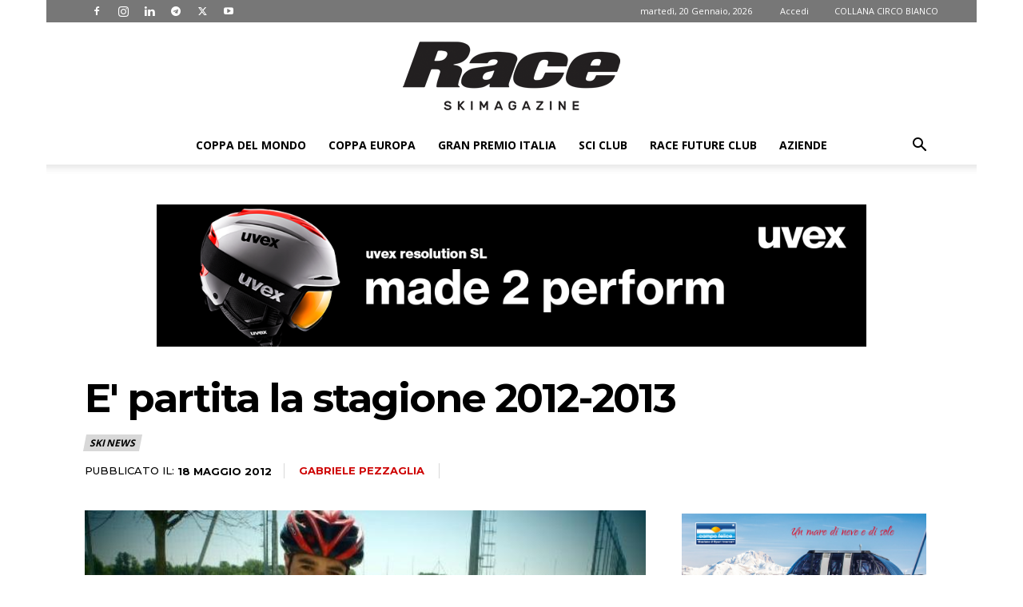

--- FILE ---
content_type: text/css
request_url: https://raceskimagazine.it/wp-content/themes/Newspaper-child/style.css?ver=12.7.3c
body_size: 466
content:
/*
Theme Name:     Newspaper Child theme
Theme URI: 		http://themeforest.net/user/tagDiv/portfolio
Description:    Child theme made by tagDiv
Author:         tagDiv
Author URI: 	http://themeforest.net/user/tagDiv/portfolio
Template:       Newspaper
Version:        9.0c
*/


/*  ----------------------------------------------------------------------------
    This file will load automatically when the child theme is active. You can use it
    for custom CSS.
*/
.mfp-content #register-link{display:none;}
.mfp-content .td-login-info-text{font-size:14px;}
.widget_rss {display: inline-block;}
.td-header-rec-wrap{/*display:none;*/}
/*banner*/
.td-a-rec-id-banner1 img,
.td-a-rec-id-banner2 img,
.td-a-rec-id-banner3 img,
.td-a-rec-id-banner4 img,
.td-a-rec-id-banner_sotto_slide img,
.td-a-rec-id-leaderboard_sopra_slider img,
.td-a-rec-id-sidebar1A img,
.td-a-rec-id-sidebar1B img,
.td-a-rec-id-sidebar2A img,
.td-a-rec-id-sidebar2B img,
.td-a-rec-id-sidebar3A img,
.td-a-rec-id-sidebar3B img,
.td-a-rec-id-sidebar4A img,
.td-a-rec-id-sidebar4B img,
.td-a-rec-id-sidebar5A img,
.td-a-rec-id-sidebar5B img,
.td-a-rec-id-sidebar6A img,
.td-a-rec-id-sidebar6B img,
.td-a-rec-id-sidebar_interno_A img,
.td-a-rec-id-sidebar_interno_B img {
  width: 100%;
}
.td-a-rec-id-banner1,
.td-a-rec-id-banner2,
.td-a-rec-id-banner3,
.td-a-rec-id-banner4,
.td-a-rec-id-banner_sotto_slide,
.td-a-rec-id-leaderboard_sopra_slider,
.td-a-rec-id-sidebar1A,
.td-a-rec-id-sidebar1B,
.td-a-rec-id-sidebar2A,
.td-a-rec-id-sidebar2B,
.td-a-rec-id-sidebar3A,
.td-a-rec-id-sidebar3B,
.td-a-rec-id-sidebar4A,
.td-a-rec-id-sidebar4B,
.td-a-rec-id-sidebar5A,
.td-a-rec-id-sidebar5B,
.td-a-rec-id-sidebar6A,
.td-a-rec-id-sidebar6B,
.td-a-rec-id-sidebar_interno_A,
.td-a-rec-id-sidebar_interno_B {
  text-align: center;
  display: table;
  margin-left: auto;
  margin-right: auto;
  position: relative;
}
.td-a-rec-id-banner1 > div,
.td-a-rec-id-banner2 > div,
.td-a-rec-id-banner3 > div,
.td-a-rec-id-banner4 > div,
.td-a-rec-id-banner_sotto_slide > div,
.td-a-rec-id-leaderboard_sopra_slider > div,
.td-a-rec-id-sidebar1A > div,
.td-a-rec-id-sidebar1B > div,
.td-a-rec-id-sidebar2A > div,
.td-a-rec-id-sidebar2B > div,
.td-a-rec-id-sidebar3A > div,
.td-a-rec-id-sidebar3B > div,
.td-a-rec-id-sidebar4A > div,
.td-a-rec-id-sidebar4B > div,
.td-a-rec-id-sidebar5A > div,
.td-a-rec-id-sidebar5B > div,
.td-a-rec-id-sidebar6A > div,
.td-a-rec-id-sidebar6B > div,
.td-a-rec-id-sidebar_interno_A > div,
.td-a-rec-id-sidebar_interno_B > div {
  margin-bottom: 44px;
}
/*fine banner*/